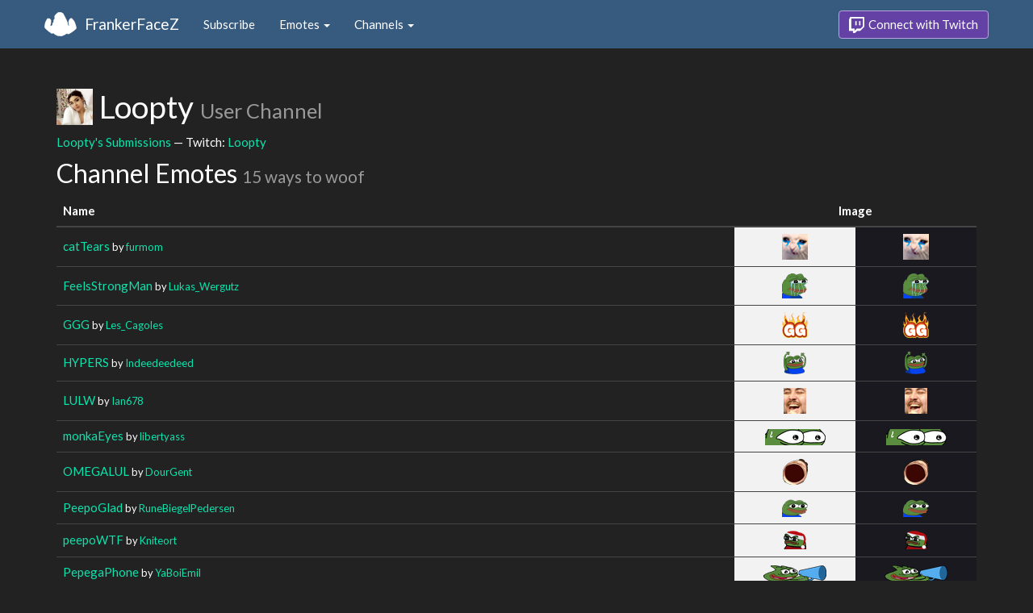

--- FILE ---
content_type: text/html; charset=utf-8
request_url: https://www.frankerfacez.com/channel/loopty
body_size: 2668
content:
<!DOCTYPE html>
<html>
  <head>

    <title>Loopty - FrankerFaceZ</title>
    <meta name="viewport" content="width=device-width, initial-scale=1.0">

<link rel="stylesheet" type="text/css" href="//www.frankerfacez.com/static/css/theme-darkly.css">
<link rel="stylesheet" type="text/css" href="/static/css/site.css">
<script>document.querySelector('html').classList.add('tw-dark');</script>

<link rel="stylesheet" href="/static/css/badge-wizard.css?_=1769375655.0">

<link rel="icon" type="image/png" sizes="192x192"  href="/static/images/favicon-192.png">
<link rel="icon" type="image/png" sizes="96x96" href="/static/images/favicon-96.png">
<link rel="icon" type="image/png" sizes="32x32" href="/static/images/favicon-32.png">
<link rel="icon" type="image/png" sizes="16x16" href="/static/images/favicon-16.png">

  </head>
  <body>
    
<nav class="navbar navbar-fixed-top navbar-default">
    <div class="container">
        <div class="navbar-header">
            <button type="button" class="navbar-toggle collapsed" data-toggle="collapse" data-target="#navbar" aria-expanded="false" aria-controls="navbar">
                <span class="sr-only">Toggle navigation</span>
                <span class="icon-bar"></span>
                <span class="icon-bar"></span>
                <span class="icon-bar"></span>
            </button>
            <a class="navbar-brand" href="/">FrankerFaceZ</a>
        </div>
        <div id="navbar" class="collapse navbar-collapse">
            <ul class="nav navbar-nav">
                


<li><a href="/subscribe">Subscribe</a></li>
<li class="dropdown">
    <a href="#" class="dropdown-toggle" data-toggle="dropdown" role="button" aria-expanded="false">
        Emotes <span class="caret"></span></a>
    <ul class="dropdown-menu">
        


<li><a href="/emoticons/submit">Submit New Emotes</a></li>
<li class="divider"></li>
<li><a href="/emoticons/">Public Library</a></li>
<li><a href="/emoticons/wall">Infinite Wall</a></li>
    </ul>
</li>
<li class="dropdown">
    <a href="#" class="dropdown-toggle" data-toggle="dropdown" role="button" aria-expanded="false">
        Channels <span class="caret"></span></a>
    <ul class="dropdown-menu">
        


<li><a href="/channels/">Channel Index</a></li>
<li class="divider"></li>
<li role="presentation" class="dropdown-header">Log In to see Channels</li>
    </ul>
</li>
            </ul>
            
            <ul class="nav navbar-nav navbar-right">
                

<li><a class="btn btn-twitch" href="/login"><span class="twitch-icon"></span> Connect with Twitch</a></li>
            </ul>
        </div>
    </div>
</nav>
    
<div class="container">

<div id="app"></div>

<div class="row">
    <div class="col-lg-12">
        <h1 id="channel" class="page-header"><img class="heading-avatar" src="https://cdn.frankerfacez.com/avatar/twitch/187582397">
            Loopty
            <small>User Channel</small>
        </h1>
        <p><a href="/loopty/submissions">Loopty's Submissions</a> &mdash; Twitch: <a href="http://www.twitch.tv/loopty">Loopty</a>
        </p>
        <h2 id="emoticons" class="page-header">Channel Emotes <small>15 ways to woof</small></h2>
        <div class="table-responsive">
            <form id="emote-form">
            <table class="table table-hover emote-table text-center">
                <thead>
                    <tr>
                        <th>Name</th>
                        <th class="text-center" colspan="2">Image</th>
                    </tr>
                </thead>
                <tbody>
                    <tr>
                        <td class="emote-name text-left">
                            <a href="/emoticon/375897-catTears">catTears</a>
                            <small>by <a href="/furmom/submissions">furmom</a></small>
                        </td>
                        <td class="emoticon light">
<img class="emoticon" data-toggle="tooltip" width="32px" height="32px" style="width:32px;height:32px;None" src="https://cdn.frankerfacez.com/emoticon/375897/1" title="catTears" srcset="https://cdn.frankerfacez.com/emoticon/375897/1 1x, https://cdn.frankerfacez.com/emoticon/375897/2 2x, https://cdn.frankerfacez.com/emoticon/375897/4 4x"></td>
                        <td class="emoticon dark">
<img class="emoticon" data-toggle="tooltip" width="32px" height="32px" style="width:32px;height:32px;None" src="https://cdn.frankerfacez.com/emoticon/375897/1" title="catTears" srcset="https://cdn.frankerfacez.com/emoticon/375897/1 1x, https://cdn.frankerfacez.com/emoticon/375897/2 2x, https://cdn.frankerfacez.com/emoticon/375897/4 4x"></td>
                    </tr>
                    <tr>
                        <td class="emote-name text-left">
                            <a href="/emoticon/64210-FeelsStrongMan">FeelsStrongMan</a>
                            <small>by <a href="/lukas_wergutz/submissions">Lukas_Wergutz</a></small>
                        </td>
                        <td class="emoticon light">
<img class="emoticon" data-toggle="tooltip" width="32px" height="31px" style="width:32px;height:31px;None" src="https://cdn.frankerfacez.com/emoticon/64210/1" title="FeelsStrongMan" srcset="https://cdn.frankerfacez.com/emoticon/64210/1 1x, https://cdn.frankerfacez.com/emoticon/64210/2 2x, https://cdn.frankerfacez.com/emoticon/64210/4 4x"></td>
                        <td class="emoticon dark">
<img class="emoticon" data-toggle="tooltip" width="32px" height="31px" style="width:32px;height:31px;None" src="https://cdn.frankerfacez.com/emoticon/64210/1" title="FeelsStrongMan" srcset="https://cdn.frankerfacez.com/emoticon/64210/1 1x, https://cdn.frankerfacez.com/emoticon/64210/2 2x, https://cdn.frankerfacez.com/emoticon/64210/4 4x"></td>
                    </tr>
                    <tr>
                        <td class="emote-name text-left">
                            <a href="/emoticon/427501-GGG">GGG</a>
                            <small>by <a href="/les_cagoles/submissions">Les_Cagoles</a></small>
                        </td>
                        <td class="emoticon light">
<img class="emoticon" data-toggle="tooltip" width="32px" height="32px" style="width:32px;height:32px;None" src="https://cdn.frankerfacez.com/emoticon/427501/1" title="GGG" srcset="https://cdn.frankerfacez.com/emoticon/427501/1 1x, https://cdn.frankerfacez.com/emoticon/427501/2 2x, https://cdn.frankerfacez.com/emoticon/427501/4 4x"></td>
                        <td class="emoticon dark">
<img class="emoticon" data-toggle="tooltip" width="32px" height="32px" style="width:32px;height:32px;None" src="https://cdn.frankerfacez.com/emoticon/427501/1" title="GGG" srcset="https://cdn.frankerfacez.com/emoticon/427501/1 1x, https://cdn.frankerfacez.com/emoticon/427501/2 2x, https://cdn.frankerfacez.com/emoticon/427501/4 4x"></td>
                    </tr>
                    <tr>
                        <td class="emote-name text-left">
                            <a href="/emoticon/240931-HYPERS">HYPERS</a>
                            <small>by <a href="/indeedeedeed/submissions">Indeedeedeed</a></small>
                        </td>
                        <td class="emoticon light">
<img class="emoticon" data-toggle="tooltip" width="28px" height="28px" style="width:28px;height:28px;None" src="https://cdn.frankerfacez.com/emoticon/240931/1" title="HYPERS" srcset="https://cdn.frankerfacez.com/emoticon/240931/1 1x, https://cdn.frankerfacez.com/emoticon/240931/2 2x, https://cdn.frankerfacez.com/emoticon/240931/4 4x"></td>
                        <td class="emoticon dark">
<img class="emoticon" data-toggle="tooltip" width="28px" height="28px" style="width:28px;height:28px;None" src="https://cdn.frankerfacez.com/emoticon/240931/1" title="HYPERS" srcset="https://cdn.frankerfacez.com/emoticon/240931/1 1x, https://cdn.frankerfacez.com/emoticon/240931/2 2x, https://cdn.frankerfacez.com/emoticon/240931/4 4x"></td>
                    </tr>
                    <tr>
                        <td class="emote-name text-left">
                            <a href="/emoticon/139407-LULW">LULW</a>
                            <small>by <a href="/ian678/submissions">Ian678</a></small>
                        </td>
                        <td class="emoticon light">
<img class="emoticon" data-toggle="tooltip" width="28px" height="32px" style="width:28px;height:32px;None" src="https://cdn.frankerfacez.com/emoticon/139407/1" title="LULW" srcset="https://cdn.frankerfacez.com/emoticon/139407/1 1x, https://cdn.frankerfacez.com/emoticon/139407/2 2x, https://cdn.frankerfacez.com/emoticon/139407/4 4x"></td>
                        <td class="emoticon dark">
<img class="emoticon" data-toggle="tooltip" width="28px" height="32px" style="width:28px;height:32px;None" src="https://cdn.frankerfacez.com/emoticon/139407/1" title="LULW" srcset="https://cdn.frankerfacez.com/emoticon/139407/1 1x, https://cdn.frankerfacez.com/emoticon/139407/2 2x, https://cdn.frankerfacez.com/emoticon/139407/4 4x"></td>
                    </tr>
                    <tr>
                        <td class="emote-name text-left">
                            <a href="/emoticon/268204-monkaEyes">monkaEyes</a>
                            <small>by <a href="/libertyass/submissions">libertyass</a></small>
                        </td>
                        <td class="emoticon light">
<img class="emoticon" data-toggle="tooltip" width="75px" height="20px" style="width:75px;height:20px;None" src="https://cdn.frankerfacez.com/emoticon/268204/1" title="monkaEyes" srcset="https://cdn.frankerfacez.com/emoticon/268204/1 1x, https://cdn.frankerfacez.com/emoticon/268204/2 2x, https://cdn.frankerfacez.com/emoticon/268204/4 4x"></td>
                        <td class="emoticon dark">
<img class="emoticon" data-toggle="tooltip" width="75px" height="20px" style="width:75px;height:20px;None" src="https://cdn.frankerfacez.com/emoticon/268204/1" title="monkaEyes" srcset="https://cdn.frankerfacez.com/emoticon/268204/1 1x, https://cdn.frankerfacez.com/emoticon/268204/2 2x, https://cdn.frankerfacez.com/emoticon/268204/4 4x"></td>
                    </tr>
                    <tr>
                        <td class="emote-name text-left">
                            <a href="/emoticon/128054-OMEGALUL">OMEGALUL</a>
                            <small>by <a href="/dourgent/submissions">DourGent</a></small>
                        </td>
                        <td class="emoticon light">
<img class="emoticon" data-toggle="tooltip" width="31px" height="32px" style="width:31px;height:32px;None" src="https://cdn.frankerfacez.com/emoticon/128054/1" title="OMEGALUL" srcset="https://cdn.frankerfacez.com/emoticon/128054/1 1x, https://cdn.frankerfacez.com/emoticon/128054/2 2x, https://cdn.frankerfacez.com/emoticon/128054/4 4x"></td>
                        <td class="emoticon dark">
<img class="emoticon" data-toggle="tooltip" width="31px" height="32px" style="width:31px;height:32px;None" src="https://cdn.frankerfacez.com/emoticon/128054/1" title="OMEGALUL" srcset="https://cdn.frankerfacez.com/emoticon/128054/1 1x, https://cdn.frankerfacez.com/emoticon/128054/2 2x, https://cdn.frankerfacez.com/emoticon/128054/4 4x"></td>
                    </tr>
                    <tr>
                        <td class="emote-name text-left">
                            <a href="/emoticon/244322-PeepoGlad">PeepoGlad</a>
                            <small>by <a href="/runebiegelpedersen/submissions">RuneBiegelPedersen</a></small>
                        </td>
                        <td class="emoticon light">
<img class="emoticon" data-toggle="tooltip" width="32px" height="22px" style="width:32px;height:22px;None" src="https://cdn.frankerfacez.com/emoticon/244322/1" title="PeepoGlad" srcset="https://cdn.frankerfacez.com/emoticon/244322/1 1x, https://cdn.frankerfacez.com/emoticon/244322/2 2x, https://cdn.frankerfacez.com/emoticon/244322/4 4x"></td>
                        <td class="emoticon dark">
<img class="emoticon" data-toggle="tooltip" width="32px" height="22px" style="width:32px;height:22px;None" src="https://cdn.frankerfacez.com/emoticon/244322/1" title="PeepoGlad" srcset="https://cdn.frankerfacez.com/emoticon/244322/1 1x, https://cdn.frankerfacez.com/emoticon/244322/2 2x, https://cdn.frankerfacez.com/emoticon/244322/4 4x"></td>
                    </tr>
                    <tr>
                        <td class="emote-name text-left">
                            <a href="/emoticon/412222-peepoWTF">peepoWTF</a>
                            <small>by <a href="/kniteort/submissions">Kniteort</a></small>
                        </td>
                        <td class="emoticon light">
<img class="emoticon" data-toggle="tooltip" width="28px" height="23px" style="width:28px;height:23px;None" src="https://cdn.frankerfacez.com/emoticon/412222/1" title="peepoWTF" srcset="https://cdn.frankerfacez.com/emoticon/412222/1 1x, https://cdn.frankerfacez.com/emoticon/412222/2 2x, https://cdn.frankerfacez.com/emoticon/412222/4 4x"></td>
                        <td class="emoticon dark">
<img class="emoticon" data-toggle="tooltip" width="28px" height="23px" style="width:28px;height:23px;None" src="https://cdn.frankerfacez.com/emoticon/412222/1" title="peepoWTF" srcset="https://cdn.frankerfacez.com/emoticon/412222/1 1x, https://cdn.frankerfacez.com/emoticon/412222/2 2x, https://cdn.frankerfacez.com/emoticon/412222/4 4x"></td>
                    </tr>
                    <tr>
                        <td class="emote-name text-left">
                            <a href="/emoticon/312720-PepegaPhone">PepegaPhone</a>
                            <small>by <a href="/yaboiemil/submissions">YaBoiEmil</a></small>
                        </td>
                        <td class="emoticon light">
<img class="emoticon" data-toggle="tooltip" width="78px" height="20px" style="width:78px;height:20px;None" src="https://cdn.frankerfacez.com/emoticon/312720/1" title="PepegaPhone" srcset="https://cdn.frankerfacez.com/emoticon/312720/1 1x, https://cdn.frankerfacez.com/emoticon/312720/2 2x, https://cdn.frankerfacez.com/emoticon/312720/4 4x"></td>
                        <td class="emoticon dark">
<img class="emoticon" data-toggle="tooltip" width="78px" height="20px" style="width:78px;height:20px;None" src="https://cdn.frankerfacez.com/emoticon/312720/1" title="PepegaPhone" srcset="https://cdn.frankerfacez.com/emoticon/312720/1 1x, https://cdn.frankerfacez.com/emoticon/312720/2 2x, https://cdn.frankerfacez.com/emoticon/312720/4 4x"></td>
                    </tr>
                    <tr>
                        <td class="emote-name text-left">
                            <a href="/emoticon/263833-PepeLaugh">PepeLaugh</a>
                            <small>by <a href="/pajlada/submissions">pajlada</a></small>
                        </td>
                        <td class="emoticon light">
<img class="emoticon" data-toggle="tooltip" width="32px" height="32px" style="width:32px;height:32px;None" src="https://cdn.frankerfacez.com/emoticon/263833/1" title="PepeLaugh" srcset="https://cdn.frankerfacez.com/emoticon/263833/1 1x, https://cdn.frankerfacez.com/emoticon/263833/2 2x, https://cdn.frankerfacez.com/emoticon/263833/4 4x"></td>
                        <td class="emoticon dark">
<img class="emoticon" data-toggle="tooltip" width="32px" height="32px" style="width:32px;height:32px;None" src="https://cdn.frankerfacez.com/emoticon/263833/1" title="PepeLaugh" srcset="https://cdn.frankerfacez.com/emoticon/263833/1 1x, https://cdn.frankerfacez.com/emoticon/263833/2 2x, https://cdn.frankerfacez.com/emoticon/263833/4 4x"></td>
                    </tr>
                    <tr>
                        <td class="emote-name text-left">
                            <a href="/emoticon/214129-POGGERS">POGGERS</a>
                            <small>by <a href="/klotzi/submissions">Klotzi</a></small>
                        </td>
                        <td class="emoticon light">
<img class="emoticon" data-toggle="tooltip" width="32px" height="32px" style="width:32px;height:32px;None" src="https://cdn.frankerfacez.com/emoticon/214129/1" title="POGGERS" srcset="https://cdn.frankerfacez.com/emoticon/214129/1 1x, https://cdn.frankerfacez.com/emoticon/214129/2 2x, https://cdn.frankerfacez.com/emoticon/214129/4 4x"></td>
                        <td class="emoticon dark">
<img class="emoticon" data-toggle="tooltip" width="32px" height="32px" style="width:32px;height:32px;None" src="https://cdn.frankerfacez.com/emoticon/214129/1" title="POGGERS" srcset="https://cdn.frankerfacez.com/emoticon/214129/1 1x, https://cdn.frankerfacez.com/emoticon/214129/2 2x, https://cdn.frankerfacez.com/emoticon/214129/4 4x"></td>
                    </tr>
                    <tr>
                        <td class="emote-name text-left">
                            <a href="/emoticon/425196-Sadge">Sadge</a>
                            <small>by <a href="/vicneei/submissions">vicneeI</a></small>
                        </td>
                        <td class="emoticon light">
<img class="emoticon" data-toggle="tooltip" width="28px" height="22px" style="width:28px;height:22px;None" src="https://cdn.frankerfacez.com/emoticon/425196/1" title="Sadge" srcset="https://cdn.frankerfacez.com/emoticon/425196/1 1x, https://cdn.frankerfacez.com/emoticon/425196/2 2x, https://cdn.frankerfacez.com/emoticon/425196/4 4x"></td>
                        <td class="emoticon dark">
<img class="emoticon" data-toggle="tooltip" width="28px" height="22px" style="width:28px;height:22px;None" src="https://cdn.frankerfacez.com/emoticon/425196/1" title="Sadge" srcset="https://cdn.frankerfacez.com/emoticon/425196/1 1x, https://cdn.frankerfacez.com/emoticon/425196/2 2x, https://cdn.frankerfacez.com/emoticon/425196/4 4x"></td>
                    </tr>
                    <tr>
                        <td class="emote-name text-left">
                            <a href="/emoticon/270930-widepeepoHappy">widepeepoHappy</a>
                            <small>by <a href="/black__tic_tac/submissions">black__tic_tac</a></small>
                        </td>
                        <td class="emoticon light">
<img class="emoticon" data-toggle="tooltip" width="80px" height="19px" style="width:80px;height:19px;None" src="https://cdn.frankerfacez.com/emoticon/270930/1" title="widepeepoHappy" srcset="https://cdn.frankerfacez.com/emoticon/270930/1 1x, https://cdn.frankerfacez.com/emoticon/270930/2 2x, https://cdn.frankerfacez.com/emoticon/270930/4 4x"></td>
                        <td class="emoticon dark">
<img class="emoticon" data-toggle="tooltip" width="80px" height="19px" style="width:80px;height:19px;None" src="https://cdn.frankerfacez.com/emoticon/270930/1" title="widepeepoHappy" srcset="https://cdn.frankerfacez.com/emoticon/270930/1 1x, https://cdn.frankerfacez.com/emoticon/270930/2 2x, https://cdn.frankerfacez.com/emoticon/270930/4 4x"></td>
                    </tr>
                    <tr>
                        <td class="emote-name text-left">
                            <a href="/emoticon/303899-widepeepoSad">widepeepoSad</a>
                            <small>by <a href="/rsherms/submissions">rSHERMS</a></small>
                        </td>
                        <td class="emoticon light">
<img class="emoticon" data-toggle="tooltip" width="80px" height="20px" style="width:80px;height:20px;None" src="https://cdn.frankerfacez.com/emoticon/303899/1" title="widepeepoSad" srcset="https://cdn.frankerfacez.com/emoticon/303899/1 1x, https://cdn.frankerfacez.com/emoticon/303899/2 2x, https://cdn.frankerfacez.com/emoticon/303899/4 4x"></td>
                        <td class="emoticon dark">
<img class="emoticon" data-toggle="tooltip" width="80px" height="20px" style="width:80px;height:20px;None" src="https://cdn.frankerfacez.com/emoticon/303899/1" title="widepeepoSad" srcset="https://cdn.frankerfacez.com/emoticon/303899/1 1x, https://cdn.frankerfacez.com/emoticon/303899/2 2x, https://cdn.frankerfacez.com/emoticon/303899/4 4x"></td>
                    </tr>
                </tbody>
            </table>
            </form>
        </div>

        

        <div id="graph-container" class="hidden">
            <h2 class="page-header">Emote Usage</h2>
            <div id="graph"></div>
        </div>
    </div>
</div>

</div>

    

<footer class="footer">
    <div class="container">
        <p class="text-muted">
            &copy; 2025 Dan Salvato LLC
             - <a href="/contact">Contact</a> - <a href="https://api.frankerfacez.com/docs/">Developers</a> - <a href="https://discord.gg/UrAkGhT">Discord</a> - <a href="https://github.com/FrankerFaceZ">GitHub</a> - <a href="/privacy">Privacy Policy</a> - <a href="/terms">Terms</a>
        </p>
    </div>
</footer>
    <script src="//cdnjs.cloudflare.com/ajax/libs/jquery/1.12.4/jquery.min.js"></script>
    <script src="//cdnjs.cloudflare.com/ajax/libs/twitter-bootstrap/3.3.6/js/bootstrap.min.js"></script>
<script type="text/javascript">document.body.dataset.theme = "darkly";</script>
<script src="/static/js/site.js?_=1769375655.0"></script>

<script>
  (function(i,s,o,g,r,a,m){i['GoogleAnalyticsObject']=r;i[r]=i[r]||function(){
  (i[r].q=i[r].q||[]).push(arguments)},i[r].l=1*new Date();a=s.createElement(o),
  m=s.getElementsByTagName(o)[0];a.async=1;a.src=g;m.parentNode.insertBefore(a,m)
  })(window,document,'script','//www.google-analytics.com/analytics.js','ga');
  ga('create', "UA-41626056-1", "frankerfacez.com");
  ga('send', 'pageview');
</script>

<script>window.ffz_dark=true;window.usage_url = "https://api.frankerfacez.com/v1/room_usage/hourly/loopty";</script>
<script src="//code.highcharts.com/stock/highstock.js"></script>
<script src="/static/js/chart.js"></script>

  </body>
</html>
